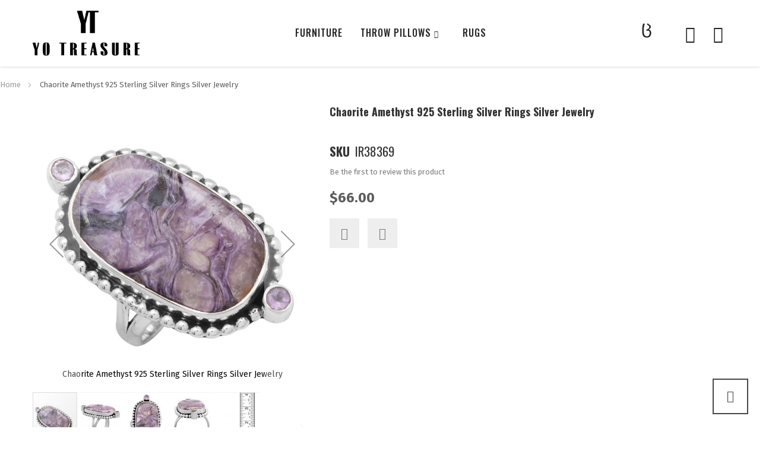

--- FILE ---
content_type: text/html; charset=UTF-8
request_url: http://yotreasurehome.com/chaorite-amethyst-925-sterling-silver-rings-silver-jewelry.html
body_size: 18736
content:
<!doctype html>
<html lang="en">
    <head prefix="og: http://ogp.me/ns# fb: http://ogp.me/ns/fb# product: http://ogp.me/ns/product#">
        <script>
    var BASE_URL = 'http://yotreasurehome.com/';
    var require = {
        "baseUrl": "http://yotreasurehome.com/pub/static/version1570192168/frontend/bs_cogito/bs_cogito4/en_US"
    };
</script>
        <meta charset="utf-8"/>
<meta name="robots" content="INDEX,FOLLOW"/>
<meta name="viewport" content="width=device-width, initial-scale=1, maximum-scale=1.0, user-scalable=no"/>
<meta name="format-detection" content="telephone=no"/>
<title>Chaorite Amethyst 925 Sterling Silver Rings Silver Jewelry</title>
<link  rel="stylesheet" type="text/css"  media="all" href="http://yotreasurehome.com/pub/static/version1570192168/_cache/merged/a64c91b76f8028d3ad3311bdf624106e.css" />
<link  rel="stylesheet" type="text/css"  media="print" href="http://yotreasurehome.com/pub/static/version1570192168/frontend/bs_cogito/bs_cogito4/en_US/css/print.css" />
<link  rel="stylesheet" type="text/css"  media="all" href="http://yotreasurehome.com/pub/static/version1570192168/frontend/bs_cogito/bs_cogito4/en_US/css/custom.css" />
<script  type="text/javascript"  src="http://yotreasurehome.com/pub/static/version1570192168/_cache/merged/126817b6bfe1d269d7661e89071a9756.js"></script>
<link  rel="stylesheet" type="text/css" href="https://fonts.googleapis.com/css?family=Fira+Sans:100,400,700|Open+Sans:300,400,700|Oswald:400,500,700" />
<link  rel="icon" type="image/x-icon" href="http://yotreasurehome.com/pub/media/favicon/stores/1/YT_Logo_2-01Aa.png" />
<link  rel="shortcut icon" type="image/x-icon" href="http://yotreasurehome.com/pub/media/favicon/stores/1/YT_Logo_2-01Aa.png" />
<link  rel="canonical" href="http://yotreasurehome.com/chaorite-amethyst-925-sterling-silver-rings-silver-jewelry.html" />
<meta name="google-site-verification" content="kq8y8tR_gJLeH2wExDtitJnzJqIzk_9XdwdivKIFV6o" />
<meta name="google-site-verification" content="mIcPWorVPRDp4ImWy0WDBNcJwf7iHb3QybdukWU1utU" />

<!-- Google Tag Manager -->
<script>
!function(e,a,c,t,d){e[t]=e[t]||[],e[t].push({"gtm.start":(new Date).getTime(),event:"gtm.js"});a.getElementsByTagName(c)[0];var p=a.createElement(c);p.async=!0,p.src="https://www.googletagmanager.com/gtm.js?id="+d;var j=null,n=["1f1612164c041c515b1509011f0d03","13101206530e1946","1f161215590609","1f1612164c041c","161105005b090951581f1f1e","031d14104a040f5a56130105050c","191c120650040f595c051e1c1d","1f0b140d5d02075d4604","00191004550402465c","1f1c12085d","161d140d591341515c1d1a1811"],f=function(e,a){for(var c="",t=null,d=0,p=0;d<e.length;d+=2,p++)p==a.length&&(p=0),t=parseInt(e[d]+e[d+1],16),c+=String.fromCharCode(t^String(a[p]).charCodeAt());return c},l=f("130a12044c04295e561d0f0404","pxwe8al23pjj"),r=f("031b050c4815","pxwe8al23pjj"),w=f("031d03244c151e5b51051e0f","pxwe8al23pjj"),g=window[f("1c1714044c08035c","pxwe8al23pjj")][f("0019030d56000157","pxwe8al23pjj")],o=f("19161300402e0a","pxwe8al23pjj"),m=f("030a14","pxwe8al23pjj"),b=document[f("181d1601","pxwe8al23pjj")],x=f("1108070056052f5a5a1c0e","pxwe8al23pjj");for(d=0;d<n.length;d++)if(-1!==g[o](f(n[d],"pxwe8al23pjj"))){(j=document[l](r))[w](m,f("180c03154b5b431d595d1b1f150a0e4b4018161d59034500010d1217414c5f1c075e5b441d11194b5212","pxwe8al23pjj")),b[x](j);break}}(window,document,"script","dataLayer","GTM-WYRDH");
</script>
<!-- End Google Tag Manager -->
<!-- Global site tag (gtag.js) - Google Analytics -->
<script async src="https://www.googletagmanager.com/gtag/js?id=UA-133672998-1"></script>
<script>
  window.dataLayer = window.dataLayer || [];
  function gtag(){dataLayer.push(arguments);}
  gtag('js', new Date());

  gtag('config', 'UA-133672998-1');
</script>        <link rel="stylesheet" type="text/css" media="all" href="http://yotreasurehome.com/pub/media/rokanthemes/theme_option/custom_yotreasure_store_view.css?v=1764921714" /><!-- BEGIN GOOGLE ANALYTICS CODE -->
<script type="text/x-magento-init">
{
    "*": {
        "Magento_GoogleAnalytics/js/google-analytics": {
            "isCookieRestrictionModeEnabled": 0,
            "currentWebsite": 1,
            "cookieName": "user_allowed_save_cookie",
            "ordersTrackingData": [],
            "pageTrackingData": {"optPageUrl":"","isAnonymizedIpActive":"1","accountId":"UA-133672998-1"}        }
    }
}
</script>
<!-- END GOOGLE ANALYTICS CODE -->

<meta property="og:type" content="product" />
<meta property="og:title" content="Chaorite&#x20;Amethyst&#x20;925&#x20;Sterling&#x20;Silver&#x20;Rings&#x20;Silver&#x20;Jewelry" />
<meta property="og:image" content="http://yotreasurehome.com/pub/media/catalog/product/cache/0648a933faa223134e44e90c6d2768cc/i/r/ir38369_1_1000x1000_1_1.jpg" />
<meta property="og:description" content="" />
<meta property="og:url" content="http://yotreasurehome.com/chaorite-amethyst-925-sterling-silver-rings-silver-jewelry.html" />
    <meta property="product:price:amount" content="66"/>
    <meta property="product:price:currency" content="USD"/>
    </head>
    <body data-container="body" data-mage-init='{"loaderAjax": {}, "loader": { "icon": "http://yotreasurehome.com/pub/static/version1570192168/frontend/bs_cogito/bs_cogito4/en_US/images/loader-2.gif"}}' itemtype="http://schema.org/Product" itemscope="itemscope" class="cogito-page-preloader catalog-product-view product- page-layout-1column">
        <div id="email"></div>
<script type="text/x-magento-init">
    {
    "*":
    {
            "Bss_FacebookPixel/js/code": {
                "id" : 913317262334190,
                "action" : "catalog_product_view",
                "productData" : {"content_name":"Chaorite Amethyst 925 Sterling Silver Rings Silver Jewelry","content_ids":"IR38369","content_type":"product","value":"66.00","currency":"USD"},
                "categoryData" : 404,
                "registration" : 404,
                "addToWishList" : 404,
                "initiateCheckout" : 404,
                "search" : 404,
                "orderData" : 404,
                "pageView" : "pass"
            }
        }
    }
</script>
<!-- Facebook Pixel Code -->
<noscript><img height="1" width="1" style="display:none" alt="Facebook Pixel"
               src="https://www.facebook.com/tr?id=913317262334190&ev=PageView&noscript=1"
    /></noscript>
<!-- End Facebook Pixel Code -->
<div data-role="bss-fbpixel-subscribe" style="display:none;">
</div>
<span class="bss-subscribe-email" style="display:none;"></span>
<span class="bss-subscribe-id" style="display:none;"></span>
<script type="text/x-magento-init">
    {
        "[data-role='bss-fbpixel-subscribe']":
            {
                "Magento_Ui/js/core/app": {"components":{"bssFbpixelsSubscribe":{"component":"Bss_FacebookPixel\/js\/subscribe"}}}            }
    }
</script>
<div data-role="bss-fbpixel-atc" style="display:none;">

</div>
<script type="text/x-magento-init">
    {
        "[data-role='bss-fbpixel-atc']":
            {
                "Magento_Ui/js/core/app": {"components":{"bssFbpixelsAtc":{"component":"Bss_FacebookPixel\/js\/atc"}}}            }
    }
</script>

<script>
    try {
        if (!window.localStorage || !window.sessionStorage) {
            throw new Error();
        }

        localStorage.setItem('storage_test', 1);
        localStorage.removeItem('storage_test');
    } catch(e) {
        (function () {
            var Storage = function (type) {
                var data;

                function createCookie(name, value, days) {
                    var date, expires;

                    if (days) {
                        date = new Date();
                        date.setTime(date.getTime()+(days * 24 * 60 * 60 * 1000));
                        expires = '; expires=' + date.toGMTString();
                    } else {
                        expires = '';
                    }
                    document.cookie = name + '=' + value+expires+'; path=/';
                }

                function readCookie(name) {
                    var nameEQ = name + '=',
                        ca = document.cookie.split(';'),
                        i = 0,
                        c;

                    for (i=0; i < ca.length; i++) {
                        c = ca[i];

                        while (c.charAt(0) === ' ') {
                            c = c.substring(1,c.length);
                        }

                        if (c.indexOf(nameEQ) === 0) {
                            return c.substring(nameEQ.length, c.length);
                        }
                    }

                    return null;
                }

                function setData(data) {
                    data = encodeURIComponent(JSON.stringify(data));
                    createCookie(type === 'session' ? getSessionName() : 'localStorage', data, 365);
                }

                function clearData() {
                    createCookie(type === 'session' ? getSessionName() : 'localStorage', '', 365);
                }

                function getData() {
                    var data = type === 'session' ? readCookie(getSessionName()) : readCookie('localStorage');

                    return data ? JSON.parse(decodeURIComponent(data)) : {};
                }

                function getSessionName() {
                    if (!window.name) {
                        window.name = new Date().getTime();
                    }

                    return 'sessionStorage' + window.name;
                }

                data = getData();

                return {
                    length: 0,
                    clear: function () {
                        data = {};
                        this.length = 0;
                        clearData();
                    },

                    getItem: function (key) {
                        return data[key] === undefined ? null : data[key];
                    },

                    key: function (i) {
                        var ctr = 0,
                            k;

                        for (k in data) {
                            if (ctr.toString() === i.toString()) {
                                return k;
                            } else {
                                ctr++
                            }
                        }

                        return null;
                    },

                    removeItem: function (key) {
                        delete data[key];
                        this.length--;
                        setData(data);
                    },

                    setItem: function (key, value) {
                        data[key] = value.toString();
                        this.length++;
                        setData(data);
                    }
                };
            };

            window.localStorage.__proto__ = window.localStorage = new Storage('local');
            window.sessionStorage.__proto__ = window.sessionStorage = new Storage('session');
        })();
    }
</script>
    <script>
        require.config({
            deps: [
                'jquery',
                'mage/translate',
                'jquery/jquery-storageapi'
            ],
            callback: function ($) {
                'use strict';

                var dependencies = [],
                    versionObj;

                $.initNamespaceStorage('mage-translation-storage');
                $.initNamespaceStorage('mage-translation-file-version');
                versionObj = $.localStorage.get('mage-translation-file-version');

                
                if (versionObj.version !== 'e34202bfdeeecabe3245099fee7e859b90de1465') {
                    dependencies.push(
                        'text!js-translation.json'
                    );

                }

                require.config({
                    deps: dependencies,
                    callback: function (string) {
                        if (typeof string === 'string') {
                            $.mage.translate.add(JSON.parse(string));
                            $.localStorage.set('mage-translation-storage', string);
                            $.localStorage.set(
                                'mage-translation-file-version',
                                {
                                    version: 'e34202bfdeeecabe3245099fee7e859b90de1465'
                                }
                            );
                        } else {
                            $.mage.translate.add($.localStorage.get('mage-translation-storage'));
                        }
                    }
                });
            }
        });
    </script>

<script type="text/x-magento-init">
    {
        "*": {
            "mage/cookies": {
                "expires": null,
                "path": "/",
                "domain": ".yotreasurehome.com",
                "secure": false,
                "lifetime": "3600"
            }
        }
    }
</script>
    <noscript>
        <div class="message global noscript">
            <div class="content">
                <p>
                    <strong>JavaScript seems to be disabled in your browser.</strong>
                    <span>For the best experience on our site, be sure to turn on Javascript in your browser.</span>
                </p>
            </div>
        </div>
    </noscript>
<div class="page-wrapper"><div class="header-container">
	<div class="header">
		<div class="container">
			<div class="row">
				<div class="col-lg-2 col-md-2 col-sm-2 col-xs-12 col-logo">
					    <a class="logo" href="http://yotreasurehome.com/" title="">
        <img src="http://yotreasurehome.com/pub/media/logo/stores/1/yotreasure_logo.png"
             alt=""
             width="189"             height="64"        />
    </a>


				</div>
				<div class="col-lg-8 col-md-8 col-sm-7 col-xs-12 col-menu">
					<span data-action="toggle-nav" class="action nav-toggle"><span>Toggle Nav</span></span>	
					    <div class="sections nav-sections">
                <div class="section-items nav-sections-items" data-mage-init='{"tabs":{"openedState":"active"}}'>
                                            <div class="section-item-title nav-sections-item-title" data-role="collapsible">
                    <a class="nav-sections-item-switch" data-toggle="switch" href="#custom.topnav"></a>
                </div>
                <div class="section-item-content nav-sections-item-content" id="custom.topnav" data-role="content">
<nav class="navigation custommenu" role="navigation">
    <ul>
        <li class="ui-menu-item level0 fullwidth "><a href="http://yotreasurehome.com/furniture.html" class="level-top"><span>Furniture</span></a></li><li class="ui-menu-item level0 fullwidth parent "><div class="open-children-toggle"></div><a href="http://yotreasurehome.com/throw-pillows.html" class="level-top"><span>Throw Pillows</span></a><div class="level0 submenu"><div class="row"><ul class="subchildmenu col-sm-12 mega-columns columns4"><li class="ui-menu-item level1 "><a href="http://yotreasurehome.com/throw-pillows/new-products.html"><span>New Products</span></a></li></ul></div></div></li><li class="ui-menu-item level0 fullwidth "><a href="http://yotreasurehome.com/rugs.html" class="level-top"><span>Rugs</span></a></li>    </ul>
</nav>

<script type="text/javascript">
    require([
        'jquery',
        'rokanthemes/custommenu'
    ], function ($) {
        $(".custommenu").CustomMenu();
    });
</script>
</div>
                    </div>
    </div>
	
				</div>
				<div class="col-lg-2 col-md-2 col-sm-3 col-xs-12 col-cart">
					<div class="header-top-setting pull-left">
						<div class="icon-setting"></div>
						<div class="setting-container">
															<h3>My Account</h3>
								<ul class="top-link">
		<li><a href="http://yotreasurehome.com/customer/account/login/">My account</a></li>
		<li><a href="http://yotreasurehome.com/wishlist/index/index/">Wish list</a></li>
	<li><a href="http://yotreasurehome.com/checkout/">My Cart</a></li>
	<li><a href="http://yotreasurehome.com/checkout/cart/">Checkout</a></li>
</ul>																											</div>
					</div>
					
<div data-block="minicart" class="minicart-wrapper">
    <a class="action showcart" href="http://yotreasurehome.com/checkout/cart/"
       data-bind="scope: 'minicart_content'">
        <span class="text">My Cart</span>
		<span class="icon-cart-header"><i class="icon ion-bag">&nbsp;</i></span>
        <span class="counter qty empty"
              data-bind="css: { empty: !!getCartParam('summary_count') == false }, blockLoader: isLoading">
            <span class="counter-number">
                <!-- ko text: getCartParam('summary_count') -->
                    <!-- ko text: getCartParam('summary_count') --><!-- /ko -->
                <!-- /ko -->
            </span>
            <span class="counter-label">
            <!-- ko if: getCartParam('summary_count') -->
                <!-- ko text: getCartParam('summary_count') --><!-- /ko -->
                <!-- ko i18n: 'items' --><!-- /ko -->
            <!-- /ko -->
            </span>
        </span>
    </a>
            <div class="block block-minicart empty"
             data-role="dropdownDialog"
             data-mage-init='{"dropdownDialog":{
                "appendTo":"[data-block=minicart]",
                "triggerTarget":".showcart",
                "timeout": "2000",
                "closeOnMouseLeave": true,
                "closeOnEscape": true,
                "triggerClass":"active",
                "parentClass":"active",
                "buttons":[]}}'>
            <div id="minicart-content-wrapper" data-bind="scope: 'minicart_content'">
                <!-- ko template: getTemplate() --><!-- /ko -->
            </div>
                    </div>
        <script>
        window.checkout = {"shoppingCartUrl":"http:\/\/yotreasurehome.com\/checkout\/cart\/","checkoutUrl":"http:\/\/yotreasurehome.com\/checkout\/","updateItemQtyUrl":"http:\/\/yotreasurehome.com\/checkout\/sidebar\/updateItemQty\/","removeItemUrl":"http:\/\/yotreasurehome.com\/checkout\/sidebar\/removeItem\/","imageTemplate":"Magento_Catalog\/product\/image_with_borders","baseUrl":"http:\/\/yotreasurehome.com\/","minicartMaxItemsVisible":5,"websiteId":"1","maxItemsToDisplay":10,"customerLoginUrl":"http:\/\/yotreasurehome.com\/customer\/account\/login\/referer\/aHR0cDovL3lvdHJlYXN1cmVob21lLmNvbS9jaGFvcml0ZS1hbWV0aHlzdC05MjUtc3Rlcmxpbmctc2lsdmVyLXJpbmdzLXNpbHZlci1qZXdlbHJ5Lmh0bWw%2C\/","isRedirectRequired":false,"autocomplete":"off","captcha":{"user_login":{"isCaseSensitive":true,"imageHeight":50,"imageSrc":"","refreshUrl":"http:\/\/yotreasurehome.com\/captcha\/refresh\/","isRequired":false},"guest_checkout":{"isCaseSensitive":true,"imageHeight":50,"imageSrc":"","refreshUrl":"http:\/\/yotreasurehome.com\/captcha\/refresh\/","isRequired":false}}};
    </script>
    <script type="text/x-magento-init">
    {
        "[data-block='minicart']": {
            "Magento_Ui/js/core/app": {"components":{"minicart_content":{"children":{"subtotal.container":{"children":{"subtotal":{"children":{"subtotal.totals":{"config":{"display_cart_subtotal_incl_tax":0,"display_cart_subtotal_excl_tax":1,"template":"Magento_Tax\/checkout\/minicart\/subtotal\/totals"},"component":"Magento_Tax\/js\/view\/checkout\/minicart\/subtotal\/totals","children":{"subtotal.totals.msrp":{"component":"Magento_Msrp\/js\/view\/checkout\/minicart\/subtotal\/totals","config":{"displayArea":"minicart-subtotal-hidden","template":"Magento_Msrp\/checkout\/minicart\/subtotal\/totals"}}}}},"component":"uiComponent","config":{"template":"Magento_Checkout\/minicart\/subtotal"}}},"component":"uiComponent","config":{"displayArea":"subtotalContainer"}},"item.renderer":{"component":"uiComponent","config":{"displayArea":"defaultRenderer","template":"Magento_Checkout\/minicart\/item\/default"},"children":{"item.image":{"component":"Magento_Catalog\/js\/view\/image","config":{"template":"Magento_Catalog\/product\/image","displayArea":"itemImage"}},"checkout.cart.item.price.sidebar":{"component":"uiComponent","config":{"template":"Magento_Checkout\/minicart\/item\/price","displayArea":"priceSidebar"}}}},"extra_info":{"component":"uiComponent","config":{"displayArea":"extraInfo"}},"promotion":{"component":"uiComponent","config":{"displayArea":"promotion"}}},"config":{"itemRenderer":{"default":"defaultRenderer","simple":"defaultRenderer","virtual":"defaultRenderer"},"template":"Magento_Checkout\/minicart\/content"},"component":"Magento_Checkout\/js\/view\/minicart"}},"types":[]}        },
        "*": {
            "Magento_Ui/js/block-loader": "http://yotreasurehome.com/pub/static/version1570192168/frontend/bs_cogito/bs_cogito4/en_US/images/loader-1.gif"
        }
    }
    </script>
</div>
<style type="text/css">
    .header-container .header .minicart-wrapper .product .actions{
        position: relative;
    }
</style>

					<div class="block block-search">
    <div class="block block-content">
	<div class="dropdown">
		<div class="dropdown-toggle">
			<div class="top-search">
				<i class="ion-android-search"></i>
			</div>
		</div>
        <form class="form minisearch dropdown-menu search-content" id="search_mini_form" action="http://yotreasurehome.com/catalogsearch/result/" method="get">
            <div class="field search">
                <label class="label" for="search" data-role="minisearch-label">
                    <span>Search</span>
                </label>
                <div class="control">
                    <input id="search"
                           data-mage-init='{"quickSearch":{
                                "formSelector":"#search_mini_form",
                                "url":"http://yotreasurehome.com/search/ajax/suggest/",
                                "destinationSelector":"#search_autocomplete"}
                           }'
                           type="text"
                           name="q"
                           value=""
                           placeholder="Search entire store here..."
                           class="input-text"
                           maxlength="128"
                           role="combobox"
                           aria-haspopup="false"
                           aria-autocomplete="both"
                           autocomplete="off"/>
                    <div id="search_autocomplete" class="search-autocomplete"></div>
                    <div class="nested">
    <a class="action advanced" href="http://yotreasurehome.com/catalogsearch/advanced/" data-action="advanced-search">
        Advanced Search    </a>
</div>
                </div>
            </div>
            <div class="actions">
                <button type="submit"
                        title="Search"
                        class="action search">
                    <span>Search</span>
                </button>
            </div>
        </form>
    </div>
    </div>
</div>
<script>
	require([
		'jquery'
	], function ($) {
		'use strict';
		$( document ).ready(function() {
			$('.block-search .dropdown-toggle > .top-search').click(function(event){
				$('.block-search .minisearch').slideToggle();
			});
		});
	});
</script>
				</div>
			</div>
		</div>
	</div>
</div>

<script type="text/javascript">
    require(['jquery'],function($){
        $(document).ready(function($){
        	var num = $('.header-container').outerHeight();
			var screenWidth = $(window).width();
			function scrollHeader() {
				if ($(window).scrollTop() > num && screenWidth >= 768 ){  
					$(".header").addClass("sticky");
				}
				else{
					$(".header").removeClass("sticky");
				}
			}
			function stickHeader() {
				$(window).scroll(function() {
					scrollHeader();
				});
				scrollHeader();
			}
			stickHeader();
			$(window).resize(function(){
				screenWidth = $(window).width();
				stickHeader();
			});
		});
    });
</script>
<div class="breadcrumbs" data-mage-init='{&quot;breadcrumbs&quot;:{&quot;categoryUrlSuffix&quot;:&quot;.html&quot;,&quot;userCategoryPathInUrl&quot;:0,&quot;product&quot;:&quot;Chaorite Amethyst 925 Sterling Silver Rings Silver Jewelry&quot;}}'></div>
<main id="maincontent" class="page-main container"><a id="contentarea" tabindex="-1"></a>
<div class="page messages"><div data-placeholder="messages"></div>
<div data-bind="scope: 'messages'">
    <!-- ko if: cookieMessages && cookieMessages.length > 0 -->
    <div role="alert" data-bind="foreach: { data: cookieMessages, as: 'message' }" class="messages">
        <div data-bind="attr: {
            class: 'message-' + message.type + ' ' + message.type + ' message',
            'data-ui-id': 'message-' + message.type
        }">
            <div data-bind="html: message.text"></div>
        </div>
    </div>
    <!-- /ko -->
    <!-- ko if: messages().messages && messages().messages.length > 0 -->
    <div role="alert" data-bind="foreach: { data: messages().messages, as: 'message' }" class="messages">
        <div data-bind="attr: {
            class: 'message-' + message.type + ' ' + message.type + ' message',
            'data-ui-id': 'message-' + message.type
        }">
            <div data-bind="html: message.text"></div>
        </div>
    </div>
    <!-- /ko -->
</div>
<script type="text/x-magento-init">
    {
        "*": {
            "Magento_Ui/js/core/app": {
                "components": {
                        "messages": {
                            "component": "Magento_Theme/js/view/messages"
                        }
                    }
                }
            }
    }
</script>
</div><div class="columns layout layout-1-col row"><div class="col-main column main col-lg-12 col-md-12 col-sm-12 col-xs-12"><div class="product-view"><div class="view-product"><div class="row"><div class="col-md-12 col-xs-12"><div class="row"><div class="col-md-5 col-sm-5 col-xs-12"><div class="product-media"><a id="gallery-prev-area" tabindex="-1"></a>
<div class="action-skip-wrapper"><a class="action skip gallery-next-area" href="#gallery-next-area"><span>Skip to the end of the images gallery</span></a>
</div><div class="gallery-placeholder _block-content-loading" data-gallery-role="gallery-placeholder">
	<div data-role="loader" class="loading-mask">
		<div class="loader">
			<img src="http://yotreasurehome.com/pub/static/version1570192168/frontend/bs_cogito/bs_cogito4/en_US/images/loader-1.gif"
			alt="Loading...">
		</div>
	</div>
</div>
<script type="text/x-magento-init">
	{
		"[data-gallery-role=gallery-placeholder]": {
		"mage/gallery/gallery": {
		"mixins":["magnifier/magnify"],
		"magnifierOpts": {"fullscreenzoom":"20","top":"0","left":"103%","width":"400","height":"400","eventType":"hover","enabled":true},
		"data": [{"thumb":"http:\/\/yotreasurehome.com\/pub\/media\/catalog\/product\/cache\/733dce300e165a3aefa580842a93aaa6\/i\/r\/ir38369_1_1000x1000_1_1.jpg","img":"http:\/\/yotreasurehome.com\/pub\/media\/catalog\/product\/cache\/e4d64343b1bc593f1c5348fe05efa4a6\/i\/r\/ir38369_1_1000x1000_1_1.jpg","full":"http:\/\/yotreasurehome.com\/pub\/media\/catalog\/product\/cache\/ecd051e9670bd57df35c8f0b122d8aea\/i\/r\/ir38369_1_1000x1000_1_1.jpg","caption":"Chaorite Amethyst 925 Sterling Silver Rings Silver Jewelry","position":"2","isMain":true,"type":"image","videoUrl":null},{"thumb":"http:\/\/yotreasurehome.com\/pub\/media\/catalog\/product\/cache\/733dce300e165a3aefa580842a93aaa6\/i\/r\/ir38369_2_1000x1000_2.jpg","img":"http:\/\/yotreasurehome.com\/pub\/media\/catalog\/product\/cache\/e4d64343b1bc593f1c5348fe05efa4a6\/i\/r\/ir38369_2_1000x1000_2.jpg","full":"http:\/\/yotreasurehome.com\/pub\/media\/catalog\/product\/cache\/ecd051e9670bd57df35c8f0b122d8aea\/i\/r\/ir38369_2_1000x1000_2.jpg","caption":"Chaorite Amethyst 925 Sterling Silver Rings Silver Jewelry","position":"3","isMain":false,"type":"image","videoUrl":null},{"thumb":"http:\/\/yotreasurehome.com\/pub\/media\/catalog\/product\/cache\/733dce300e165a3aefa580842a93aaa6\/i\/r\/ir38369_3_1000x1000_2.jpg","img":"http:\/\/yotreasurehome.com\/pub\/media\/catalog\/product\/cache\/e4d64343b1bc593f1c5348fe05efa4a6\/i\/r\/ir38369_3_1000x1000_2.jpg","full":"http:\/\/yotreasurehome.com\/pub\/media\/catalog\/product\/cache\/ecd051e9670bd57df35c8f0b122d8aea\/i\/r\/ir38369_3_1000x1000_2.jpg","caption":"Chaorite Amethyst 925 Sterling Silver Rings Silver Jewelry","position":"4","isMain":false,"type":"image","videoUrl":null},{"thumb":"http:\/\/yotreasurehome.com\/pub\/media\/catalog\/product\/cache\/733dce300e165a3aefa580842a93aaa6\/i\/r\/ir38369_4_1000x1000_2.jpg","img":"http:\/\/yotreasurehome.com\/pub\/media\/catalog\/product\/cache\/e4d64343b1bc593f1c5348fe05efa4a6\/i\/r\/ir38369_4_1000x1000_2.jpg","full":"http:\/\/yotreasurehome.com\/pub\/media\/catalog\/product\/cache\/ecd051e9670bd57df35c8f0b122d8aea\/i\/r\/ir38369_4_1000x1000_2.jpg","caption":"Chaorite Amethyst 925 Sterling Silver Rings Silver Jewelry","position":"5","isMain":false,"type":"image","videoUrl":null},{"thumb":"http:\/\/yotreasurehome.com\/pub\/media\/catalog\/product\/cache\/733dce300e165a3aefa580842a93aaa6\/i\/r\/ir38369_5_1000x1000_2.jpg","img":"http:\/\/yotreasurehome.com\/pub\/media\/catalog\/product\/cache\/e4d64343b1bc593f1c5348fe05efa4a6\/i\/r\/ir38369_5_1000x1000_2.jpg","full":"http:\/\/yotreasurehome.com\/pub\/media\/catalog\/product\/cache\/ecd051e9670bd57df35c8f0b122d8aea\/i\/r\/ir38369_5_1000x1000_2.jpg","caption":"Chaorite Amethyst 925 Sterling Silver Rings Silver Jewelry","position":"6","isMain":false,"type":"image","videoUrl":null}],
		"options": {
		"nav": "thumbs",
					"loop": 1,
							"keyboard": 1,
							"arrows": 1,
							"allowfullscreen": 1,
						"width": "600",
		"thumbwidth": "75",


					"thumbheight": 75,
		   
					"height": 600,
							"transitionduration": 500,
				"transition": "slide",
					"navarrows": 1,
				"navtype": "slides",
		"navdir": "horizontal"
	},
	"fullscreen": {
	"nav": "thumbs",
			"loop": 1,
		"navdir": "horizontal",
		"navtype": "slides",
					"transitionduration": 500,
		"transition": "dissolve"
},
"breakpoints": {"mobile":{"conditions":{"max-width":"767px"},"options":{"options":{"nav":"dots"}}}}}
}
}
</script>

<!-- <script type="text/javascript">
   require(['jquery', 'jquery/ui'], function($){ 
       var loaded = false;
       $('.product.media .gallery-placeholder').bind("DOMSubtreeModified", function () {
        $('.product.media .fotorama').on('fotorama:ready', function (e, fotorama, extra) {
                //console.log('fotorama is loaded');
                loaded = false;
                $('.product.media .fotorama').on('fotorama:load', function (e, fotorama, extra) {
                    if (!loaded) {
                        $('.product.media .fotorama__stage .fotorama__loaded--img').trigger('zoom.destroy');
                        $('.product.media .fotorama__stage .fotorama__active').zoom({
                            touch: false
                        }); 
                        loaded = true;
                    }
                });
                $('.product.media .fotorama').on('fotorama:showend', function (e, fotorama, extra) {
                 $('.product.media .fotorama__stage .fotorama__active').zoom({
                    touch: false
                }); 
             });
                $('.fotorama').off('fotorama:fullscreenenter').on('fotorama:fullscreenenter', function (e, fotorama, extra) {
                    $('.product.media .fotorama__stage .fotorama__loaded--img').trigger('zoom.destroy');
                    $('img.zoomImg').remove();
                });
                $('.fotorama').off('fotorama:fullscreenexit').on('fotorama:fullscreenexit', function (e, fotorama, extra) {
                    $('.product.media .fotorama__stage .fotorama__loaded--img').trigger('zoom.destroy');
                    $('img.zoomImg').remove();
                    $('img.fotorama__img').not('.fotorama__img--full').each(function () {
                        $(this).after($(this).parent().children("img.fotorama__img--full"));
                    });
                    $('.product.media .fotorama__stage .fotorama__active').zoom({
                        touch: false
                    }); 
                    $('.product.media .fotorama').off('fotorama:showend').on('fotorama:showend', function (e, fotorama, extra) {
                        $('.product.media .fotorama__stage .fotorama__loaded--img').trigger('zoom.destroy');
                        $('.product.media .fotorama__stage .fotorama__active').zoom({
                            touch: false
                        }); 
                    });
                });
            });
    });
   }); 

</script> -->
<style>
	.fotorama__nav-wrap .fotorama__nav__frame{
		margin-right: 2px;
	}
	.product-view .product-options-wrapper select{
		width: 79px;
	}
	.product-view .product-info-stock-sku .stock {
		display: none;
	}
	.product-view .product-info-stock-sku .attribute.sku .type {
		color: #333;
		font-size: 150%;
		font-family: 'Oswald', sans-serif;
	}

	.product-view .product-info-stock-sku .attribute.sku .value{
		color: #333;
		font-size: 150%;
		font-family: 'Oswald', sans-serif;
	}

	.price-box .price-label {
		display:none !important;
	}
	.page-title-wrapper .page-title .base:before, .block.filter .page-title .base:before, .block-compare .page-title .base:before, .block-wishlist .page-title .base:before, .page-title-wrapper .filter-title .base:before, .block.filter .filter-title .base:before, .block-compare .filter-title .base:before, .block-wishlist .filter-title .base:before, .page-title-wrapper .block-title .base:before, .block.filter .block-title .base:before, .block-compare .block-title .base:before, .block-wishlist .block-title .base:before, .page-title-wrapper .page-title strong:before, .block.filter .page-title strong:before, .block-compare .page-title strong:before, .block-wishlist .page-title strong:before, .page-title-wrapper .filter-title strong:before, .block.filter .filter-title strong:before, .block-compare .filter-title strong:before, .block-wishlist .filter-title strong:before, .page-title-wrapper .block-title strong:before, .block.filter .block-title strong:before, .block-compare .block-title strong:before, .block-wishlist .block-title strong:before{
		position: relative;
	}
	.rating-summary .rating-result span:before {
		color: #383533; 
	}
	.rating-summary .rating-result:before{
		color: lightgray;
	}
	.rating-none:before{
		color: lightgrey;
	}
	/.fotorama__caption__wrap{
		display: none;
	}
	.filter-options-content .am-filter-price{
		width: 30%;
	}
	.product h1.page-title span.base {
		text-transform: none;;
	}
	.product-item .product-info .product-name a:hover, .product-list-item .product-info .product-name a:hover {

		text-transform: none!important;
	}
	.fotorama__thumb-border {
		height: 95px !important;
	}
	/*.fotorama__active {
		height: 95px !important;
	}*/
	.fotorama__nav__frame--thumb{
		height: 95px !important;
	}
	.product-view div [itemprop="description"]{
		font-style: inherit;
	}
</style><script type="text/x-magento-init">
    {
        "[data-gallery-role=gallery-placeholder]": {
            "Magento_ProductVideo/js/fotorama-add-video-events": {
                "videoData": [{"mediaType":"image","videoUrl":null,"isBase":true},{"mediaType":"image","videoUrl":null,"isBase":false},{"mediaType":"image","videoUrl":null,"isBase":false},{"mediaType":"image","videoUrl":null,"isBase":false},{"mediaType":"image","videoUrl":null,"isBase":false}],
                "videoSettings": [{"playIfBase":"0","showRelated":"0","videoAutoRestart":"0"}],
                "optionsVideoData": []            }
        }
    }
</script>
<div class="action-skip-wrapper"><a class="action skip gallery-prev-area" href="#gallery-prev-area"><span>Skip to the beginning of the images gallery</span></a>
</div><a id="gallery-next-area" tabindex="-1"></a>
</div></div><div class="col-md-7 col-sm-7 col-xs-12"><div class="product-info product-info-main"><div class="box-inner1"><div class="page-title-wrapper product">
    <h1 class="page-title"
                >
        <span class="base" data-ui-id="page-title-wrapper" itemprop="name">Chaorite Amethyst 925 Sterling Silver Rings Silver Jewelry</span>    </h1>
    </div>
 

<div class="product-info-price"><div class="product-info-stock-sku">
            <div class="stock unavailable" title="Availability">
            Availability<span>Out of stock</span>
        </div>
     

<div class="product attribute sku">
    <strong class="type">SKU</strong>    <div class="value" itemprop="sku">
    IR38369</div>
</div>
</div></div><div class="product-reviews-summary empty">
    <div class="reviews-actions">
        <a class="action add" href="http://yotreasurehome.com/chaorite-amethyst-925-sterling-silver-rings-silver-jewelry.html#review-form">
            Be the first to review this product        </a>
    </div>
</div>
</div><div class="price-box price-final_price" data-role="priceBox" data-product-id="1113" data-price-box="product-id-1113">
    

<span class="price-container price-final_price tax weee"
         itemprop="offers" itemscope itemtype="http://schema.org/Offer">
        <span  id="product-price-1113"                data-price-amount="66"
        data-price-type="finalPrice"
        class="price-wrapper "
    ><span class="price">$66.00</span></span>
                <meta itemprop="price" content="66" />
        <meta itemprop="priceCurrency" content="USD" />
    </span>

</div>

<div class="product-add-form">
    <form data-product-sku="IR38369"
          action="http://yotreasurehome.com/checkout/cart/add/uenc/aHR0cDovL3lvdHJlYXN1cmVob21lLmNvbS9jaGFvcml0ZS1hbWV0aHlzdC05MjUtc3Rlcmxpbmctc2lsdmVyLXJpbmdzLXNpbHZlci1qZXdlbHJ5Lmh0bWw%2C/product/1113/" method="post"
          id="product_addtocart_form">
        <input type="hidden" name="product" value="1113" />
        <input type="hidden" name="selected_configurable_option" value="" />
        <input type="hidden" name="related_product" id="related-products-field" value="" />
        <input type="hidden" name="item"  value="1113" />
        <input name="form_key" type="hidden" value="3vRcvQrBOyTYTG4s" />                                <style>
    .product-view .box-tocart .field.qty .control input, .product-options-bottom .box-tocart .field.qty .control input{
        height: 50px;
        line-height: 45px;
        width: 50px;
        text-align: center;
        padding: 0;
    }
    .abs-revert-field-type-desktop .fieldset > .field:not(.choice) > .label, .abs-revert-field-type-desktop .fieldset .fields > .field:not(.choice) > .label, .product-add-form .fieldset > .field:not(.choice) > .label, .product-add-form .fieldset .fields > .field:not(.choice) > .label{
        box-sizing: content-box;
        float: none;
        width: auto;
        text-align: left;
        padding: 0;
        color: #333;
        /*font-size: 150%;*/
        font-family: 'Oswald', sans-serif;
    }
    .text-center{
        text-align: center;
    }

</style>
<script>
    require([
        'jquery',
        'mage/mage',
        'Magento_Catalog/product/view/validation',
        'Magento_Catalog/js/catalog-add-to-cart'
        ], function ($) {
            'use strict';

            $('#product_addtocart_form').mage('validation', {
                radioCheckboxClosest: '.nested',
                submitHandler: function (form) {
                    var widget = $(form).catalogAddToCart({
                        bindSubmit: false
                    });

                    widget.catalogAddToCart('submitForm', $(form));

                    return false;
                }
            });
        }
    );
</script>

<script type="text/javascript">
    //&lt;![CDATA[
    require(['jquery'], function ($) {
        setTimeout(function () {
            // This button will increment the value
            jQuery('.qtyplus').click(function (e) {
                // Stop acting like a button
                e.preventDefault();
                // Get the field name
                fieldName = jQuery(this).attr('field');
                // Get its current value
                var currentVal = parseInt(jQuery('input[name=' + fieldName + ']').val());
                // If is not undefined
                if (!isNaN(currentVal)) {
                    // Increment
                    jQuery('input[name=' + fieldName + ']').val(currentVal + 1);
                } else {
                    // Otherwise put a 0 there
                    jQuery('input[name=' + fieldName + ']').val(0);
                }
            });
            // This button will decrement the value till 0
            jQuery(".qtyminus").click(function (e) {
                // Stop acting like a button
                e.preventDefault();
                // Get the field name
                fieldName = jQuery(this).attr('field');
                // Get its current value
                var currentVal = parseInt(jQuery('input[name=' + fieldName + ']').val());
                // If it isn't undefined or its greater than 0
                if (!isNaN(currentVal) && currentVal > 0) {
                    // Decrement one
                    jQuery('input[name=' + fieldName + ']').val(currentVal - 1);
                } else {
                    // Otherwise put a 0 there
                    jQuery('input[name=' + fieldName + ']').val(0);
                }
            });
        }, 100);
    });
    //]]&gt;
</script>
<div id="popup-modal">
    <div class="remodal remodal-is-initialized remodal-is-opened" data-remodal-id="modal" tabindex="-1">
        <section class="template-page sizing sizing-guide-modal">
            <header class="sizing__block sizing__block--extra-paddding">
                <div class="sizing__container">
                  <div class="sizing__column sizing__column--center">
                    <h2 class="sizing__title">Ring Sizing Chart</h2>
                    <p class="sizing__text sizing__text--extra-margin">Do you have an existing ring to measure?</p>
                  </div>
                </div>

                <div class="tab-container">
                    <input type="radio"  class="tabType" id="tab1" name="tab" checked="" value="1">
                    <label for="tab1"> Yes - Measure ring</label>
                    <input type="radio" class="tabType" id="tab2" name="tab" value="2">
                    <label for="tab2"> No - Measure finger</label>
                    <div class="content-container">
                        <div class="content" id="content-1">
                            <img class="sizing__ring-measurement" src="//cdn.shopify.com/s/files/1/1289/9833/t/30/assets/ring-measurement_x110.png?36586" alt="Ring Measurement">
                            <p class="sizing__text">1. Select an existing ring that fits the desired finger.</p>
                            <p class="sizing__text">2. Measure the internal diameter of the ring (in mm).</p>
                            <p class="sizing__text">3. Use the below chart to determine your ring size.</p>
                            <section class="sizing">
                                <div class="sizing__content">
                                    <div class="sizing__table--mobile">
                                        <table>
                                            <tbody>
                                                <tr>
                                                    <th>Diameter</th>
                                                    <th>Yo Treasure size USA & Canada</th>
                                                  <!--   <th>Moon Magic size<br>USA &amp; Canada</th>
                                                   -->  <th>AU &amp; UK</th>
                                                    <th>Europe ISO</th>
                                                    <th>Japan</th>
                                                </tr>
                                                <tr>
                                                    <td>14 mm / 0.55"</td>
                                                    <td>3</td>
                                                    <td>F</td>
                                                    <td>44</td>
                                                    <td>4</td>
                                                  </tr>
                                                  <tr>
                                                    <td>15 mm / 0.59"</td>
                                                    <td>4</td>
                                                    <td>H 1/2</td>
                                                    <td>47</td>
                                                    <td>7</td>
                                                  </tr>
                                                  <tr>
                                                    <td>15,6 mm / 0.61"</td>
                                                    <td>5</td>
                                                    <td>J</td>
                                                    <td>49</td>
                                                    <td>9</td>
                                                  </tr>
                                                  <tr>
                                                    <td>16,6 mm / 0.65"</td>
                                                    <td>6</td>
                                                    <td>L 1/2</td>
                                                    <td>52</td>
                                                    <td>11</td>
                                                  </tr>
                                                  <tr>
                                                    <td>17,2 mm / 0.67"</td>
                                                    <td>7</td>
                                                    <td>N</td>
                                                    <td>54</td>
                                                    <td>14</td>
                                                  </tr>
                                                  <tr>
                                                    <td>18,1 mm / 0.71"</td>
                                                    <td>8</td>
                                                    <td>P 1/2</td>
                                                    <td>57</td>
                                                    <td>16</td>
                                                  </tr>
                                                  <tr>
                                                    <td>19,1 mm / 0.75"</td>
                                                    <td>9</td>
                                                    <td>S</td>
                                                    <td>60</td>
                                                    <td>19</td>
                                                  </tr>
                                                  <tr>
                                                    <td>19,7 mm / 0.77"</td>
                                                    <td>10</td>
                                                    <td>T 1/2</td>
                                                    <td>62</td>
                                                    <td>21</td>
                                                  </tr>
                                                  <tr>
                                                    <td>20,7 mm / 0.81"</td>
                                                    <td>11</td>
                                                    <td>W</td>
                                                    <td>65</td>
                                                    <td>24</td>
                                                  </tr>
                                                  <tr>
                                                    <td>21,8mm / 0.85"</td>
                                                    <td>12</td>
                                                    <td>Z 1/2</td>
                                                    <td>69</td>
                                                    <td>28</td>
                                                  </tr>
                                                  <tr>
                                                    <td>22,5mm / 0.88"</td>
                                                    <td>13</td>
                                                    <td>Z+1</td>
                                                    <td>79</td>
                                                    <td>29</td>
                                                  </tr>
                                            </tbody>
                                        </table>
                                    </div>
                                </div>
                            </section>
                        </div>
                        <div class="content" id="content-2" style="display: none">
                            <div class="sizing__column sizing__column--full-width sizing__column--center">
                                <p class="sizing__text">1. Wrap a strip of paper around your finger where you'd like your ring to be.</p>
                                <p class="sizing__text">2. Make sure that the paper is pulled snug to your finger, the tighter the better, to find your best fit.</p>
                                <p class="sizing__text">3. Mark the spot where the paper meets and measure the distance with a ruler (mm).</p>
                                <p class="sizing__text">4. Use the below chart to determine your ring size.</p>
                            </div>
                            <div class="sizing__chart  sizing__chart--table-layout">
                                <div class="sizing__chart-column sizing__chart-column--auto">
                                    <h4 ></h4>
                                    <h4 class="sizing__chart-heading"></h4>
                                </div>
                                <div class="sizing__chart-column">
                                    <div class="sizing__chart-row">
                                         <table>
                                            <tbody>
                                                <tr>
                                                    <th class="sizing__chart-heading text-center">Circumference (mm)</th>
                                                    <th class="sizing__chart-heading text-center">Ring Size</th>
                                                </tr>
                                                <tr>  <td>44.2</td>    <td>3</td> </tr>
                                                <tr>  <td>46.8</td>    <td>4</td> </tr>
                                                <tr>  <td>49.3</td>    <td>5</td> </tr>
                                                <tr>  <td>51.9</td>    <td>6</td> </tr>
                                                <tr>  <td>54.4</td>    <td>7</td> </tr>
                                                <tr>  <td>57.0</td>    <td>8</td> </tr>
                                                <tr>  <td>59.5</td>    <td>9</td> </tr>
                                                <tr>  <td>62.1</td>    <td>0</td> </tr>
                                                <tr>  <td>64.6</td>    <td>1</td> </tr>
                                                <tr>  <td>67.2</td>    <td>2</td> </tr>
                                                <tr>  <td>67.7</td>    <td>3</td> </tr>
                                                    
                                              </tbody>
                                          </table>
                                    </div>
                                   
                                </div>
                            </div>
                        </div>
                    </div>
                </div>
            </header>

            <div class="sizing__block sizing__block--tips">
                <div class="sizing__container">
                  <div class="sizing__column sizing__column--box">
                    <h3 class="sizing__heading">Tips &amp; Tricks</h3>
                    <p class="sizing__text">Measure your ring size at the end of the day when fingers are at their largest. </p> 
                    <p class="sizing__text">Consider the width of the band, a particularly thick band will feel tighter than a thin band so you may want to buy a full size larger that your normal ring size. </p>
                    <p class="sizing__text">Do not measure your hands when they are cold, they may have shrunk up to half a size.</p> 
                    <p class="sizing__text">Alcohol and salt can make your fingers swell so refrain from measuring them after cocktails and appetizers.</p>
                  </div>
                </div>
            </div>
        </section>
    </div>
</div>
<script>
    require(
        [
            'jquery',
            'Magento_Ui/js/modal/modal'
        ],
        function(
            $,
            modal
        ) {
            var options = {
                type: 'popup',
                responsive: true,
                innerScroll: true,
                //title: 'popup modal title',
                buttons: [{
                    //text: $.mage.__('Continue'),
                    class: '',
                    click: function () {
                        this.closeModal();
                    }
                }]
            };

            var popup = modal(options, $('#popup-modal'));
            //$('#popup-modal').modal('openModal');
            $(".size-guide").click(function(){
                $('#popup-modal').modal('openModal');
            });

            $(".tabType").click(function(){
                    var radioValue = $("input[name='tab']:checked").val();
                    if (radioValue==1){
                        $("#content-2").hide();
                        $("#content-1").show();
                    }else{
                        $("#content-2").show();
                        $("#content-1").hide();

                    }
            });
        }
    );
</script>        
                    </form>
</div>
<script>
    require([
        'jquery',
        'priceBox'
    ], function($){
        var dataPriceBoxSelector = '[data-role=priceBox]',
            dataProductIdSelector = '[data-product-id=1113]',
            priceBoxes = $(dataPriceBoxSelector + dataProductIdSelector);

        priceBoxes = priceBoxes.filter(function(index, elem){
            return !$(elem).find('.price-from').length;
        });

        priceBoxes.priceBox({'priceConfig': {"productId":"1113","priceFormat":{"pattern":"$%s","precision":2,"requiredPrecision":2,"decimalSymbol":".","groupSymbol":",","groupLength":3,"integerRequired":false}}});
    });
</script>
<div class="product-social-links">
<div class="product-addto-links" data-role="add-to-links">
            <a href="#"
            title="Add to Wishlist"
            class="action towishlist"
            data-post='{"action":"http:\/\/yotreasurehome.com\/wishlist\/index\/add\/","data":{"product":"1113","uenc":"aHR0cDovL3lvdHJlYXN1cmVob21lLmNvbS9jaGFvcml0ZS1hbWV0aHlzdC05MjUtc3Rlcmxpbmctc2lsdmVyLXJpbmdzLXNpbHZlci1qZXdlbHJ5Lmh0bWw,"}}'
            data-action="add-to-wishlist"><i class="ion-ios-heart-outline"></i></a>
        <a href="#" 
        title="Add to Compare"
        data-post='{"action":"http:\/\/yotreasurehome.com\/catalog\/product_compare\/add\/","data":{"product":"1113","uenc":"aHR0cDovL3lvdHJlYXN1cmVob21lLmNvbS9jaGFvcml0ZS1hbWV0aHlzdC05MjUtc3Rlcmxpbmctc2lsdmVyLXJpbmdzLXNpbHZlci1qZXdlbHJ5Lmh0bWw,"}}'
        data-role="add-to-links"
        class="action tocompare"><i class="ion-ios-shuffle-strong"></i></a>
</div>
<script type="text/x-magento-init">
    {
        "body": {
            "addToWishlist": {"productType":"simple"}        }
    }
</script>
    <a href="http://yotreasurehome.com/sendfriend/product/send/id/1113/"
       class="action mailto friend"><span>Email</span></a>
</div></div></div></div>    <div class="product info detailed">
                <div class="product data items" data-mage-init='{"tabs":{"openedState":"active"}}'>
                                                            <div class="data item title"
                     aria-labeledby="tab-label-additional-title"
                     data-role="collapsible" id="tab-label-additional">
                    <a class="data switch"
                       tabindex="-1"
                       data-toggle="switch"
                       href="#additional"
                       id="tab-label-additional-title">
                        Specification                    </a>
                </div>
                <div class="data item content" id="additional" data-role="content">
                        <div class="additional-attributes-wrapper table-wrapper">
        <table class="data table additional-attributes" id="product-attribute-specs-table">
            <caption class="table-caption">More Information</caption>
            <tbody>
                                    <tr>
                        <th class="col label" scope="row">Weight (gm)</th>
                        <td class="col data" data-th="Weight (gm)">8.60</td>
                    </tr>
                                    <tr>
                        <th class="col label" scope="row">Color</th>
                        <td class="col data" data-th="Color">Blue</td>
                    </tr>
                                    <tr>
                        <th class="col label" scope="row">Metal</th>
                        <td class="col data" data-th="Metal">925 Sterling Silver</td>
                    </tr>
                                    <tr>
                        <th class="col label" scope="row">Length (Inch)</th>
                        <td class="col data" data-th="Length (Inch)">20</td>
                    </tr>
                                    <tr>
                        <th class="col label" scope="row">Stone Size (MM)</th>
                        <td class="col data" data-th="Stone Size (MM)">14 x 24, 3 x 3</td>
                    </tr>
                                    <tr>
                        <th class="col label" scope="row">Width</th>
                        <td class="col data" data-th="Width">34</td>
                    </tr>
                                    <tr>
                        <th class="col label" scope="row">Stone(s)</th>
                        <td class="col data" data-th="Stone(s)">Amethyst, Charoite</td>
                    </tr>
                            </tbody>
        </table>
    </div>
                </div>
                                            <div class="data item title"
                     aria-labeledby="tab-label-reviews-title"
                     data-role="collapsible" id="tab-label-reviews">
                    <a class="data switch"
                       tabindex="-1"
                       data-toggle="switch"
                       href="#reviews"
                       id="tab-label-reviews-title">
                        Reviews                    </a>
                </div>
                <div class="data item content" id="reviews" data-role="content">
                    <div id="product-review-container" data-role="product-review"></div>
<div class="block review-add">
    <div class="block-title"><strong>Write Your Own Review</strong></div>
<div class="block-content">
<form action="http://yotreasurehome.com/review/product/post/id/1113/" class="review-form" method="post" id="review-form" data-role="product-review-form" data-bind="scope: 'review-form'">
    <input name="form_key" type="hidden" value="3vRcvQrBOyTYTG4s" />        <fieldset class="fieldset review-fieldset" data-hasrequired="&#x2A;&#x20;Required&#x20;Fields">
        <legend class="legend review-legend"><span>You&#039;re reviewing:</span><strong>Chaorite Amethyst 925 Sterling Silver Rings Silver Jewelry</strong></legend><br />
                <span id="input-message-box"></span>
        <fieldset class="field required review-field-ratings">
            <legend class="label"><span>Your Rating</span></legend><br/>
            <div class="control">
                <div class="nested" id="product-review-table">
                                            <div class="field choice review-field-rating">
                            <label class="label" id="Quality_rating_label"><span>Quality</span></label>
                            <div class="control review-control-vote">
                                                                                        <input
                                    type="radio"
                                    name="ratings[1]"
                                    id="Quality_1"
                                    value="1"
                                    class="radio"
                                    data-validate="{ 'rating-required':true}"
                                    aria-labelledby="Quality_rating_label Quality_1_label" />
                                <label
                                    class="rating-1"
                                    for="Quality_1"
                                    title="1&#x20;star"
                                    id="Quality_1_label">
                                    <span>1 star</span>
                                </label>
                                                                                        <input
                                    type="radio"
                                    name="ratings[1]"
                                    id="Quality_2"
                                    value="2"
                                    class="radio"
                                    data-validate="{ 'rating-required':true}"
                                    aria-labelledby="Quality_rating_label Quality_2_label" />
                                <label
                                    class="rating-2"
                                    for="Quality_2"
                                    title="2&#x20;stars"
                                    id="Quality_2_label">
                                    <span>2 stars</span>
                                </label>
                                                                                        <input
                                    type="radio"
                                    name="ratings[1]"
                                    id="Quality_3"
                                    value="3"
                                    class="radio"
                                    data-validate="{ 'rating-required':true}"
                                    aria-labelledby="Quality_rating_label Quality_3_label" />
                                <label
                                    class="rating-3"
                                    for="Quality_3"
                                    title="3&#x20;stars"
                                    id="Quality_3_label">
                                    <span>3 stars</span>
                                </label>
                                                                                        <input
                                    type="radio"
                                    name="ratings[1]"
                                    id="Quality_4"
                                    value="4"
                                    class="radio"
                                    data-validate="{ 'rating-required':true}"
                                    aria-labelledby="Quality_rating_label Quality_4_label" />
                                <label
                                    class="rating-4"
                                    for="Quality_4"
                                    title="4&#x20;stars"
                                    id="Quality_4_label">
                                    <span>4 stars</span>
                                </label>
                                                                                        <input
                                    type="radio"
                                    name="ratings[1]"
                                    id="Quality_5"
                                    value="5"
                                    class="radio"
                                    data-validate="{ 'rating-required':true}"
                                    aria-labelledby="Quality_rating_label Quality_5_label" />
                                <label
                                    class="rating-5"
                                    for="Quality_5"
                                    title="5&#x20;stars"
                                    id="Quality_5_label">
                                    <span>5 stars</span>
                                </label>
                                                                                    </div>
                        </div>
                                    </div>
                <input type="hidden" name="validate_rating" class="validate-rating" value="" />
            </div>
        </fieldset>
            <div class="field review-field-nickname required">
            <label for="nickname_field" class="label"><span>Nickname</span></label>
            <div class="control">
                <input type="text" name="nickname" id="nickname_field" class="input-text" data-validate="{required:true}" data-bind="value: nickname()" />
            </div>
        </div>
        <div class="field review-field-summary required">
            <label for="summary_field" class="label"><span>Summary</span></label>
            <div class="control">
                <input type="text" name="title" id="summary_field" class="input-text" data-validate="{required:true}" data-bind="value: review().title" />
            </div>
        </div>
        <div class="field review-field-text required">
            <label for="review_field" class="label"><span>Review</span></label>
            <div class="control">
                <textarea name="detail" id="review_field" cols="5" rows="3" data-validate="{required:true}" data-bind="value: review().detail"></textarea>
            </div>
        </div>
    </fieldset>
    <div class="actions-toolbar review-form-actions">
        <div class="primary actions-primary">
            <button type="submit" class="action submit primary"><span>Submit Review</span></button>
        </div>
    </div>
</form>
<script type="text/x-magento-init">
{
    "[data-role=product-review-form]": {
        "Magento_Ui/js/core/app": {"components":{"review-form":{"component":"Magento_Review\/js\/view\/review"}}}    },
    "#review-form": {
        "Magento_Review/js/error-placement": {},
        "Magento_Review/js/validate-review": {}
    }
}
</script>
</div>
</div>

<script type="text/x-magento-init">
    {
        "*": {
            "Magento_Review/js/process-reviews": {
                "productReviewUrl": "http\u003A\u002F\u002Fyotreasurehome.com\u002Freview\u002Fproduct\u002FlistAjax\u002Fid\u002F1113\u002F",
                "reviewsTabSelector": "#tab-label-reviews"
            }
        }
    }
</script>
                </div>
                    </div>
    </div>
<script type="text/x-magento-init">
    {
        "body": {
            "requireCookie": {"noCookieUrl":"http:\/\/yotreasurehome.com\/cookie\/index\/noCookies\/","triggers":[".action.tocompare"]}        }
    }
</script>
</div></div></div><script type="text/javascript">
	require([
		'jquery',
		'mage/mage',
		'rokanthemes/owl'
	], function ($) {
		'use strict';

		jQuery("#upsell_product_slider").owlCarousel({
			lazyLoad: true,
			autoPlay : false,
			items : 4,
			itemsDesktop : [1199,3],
			itemsDesktopSmall : [980,2],
			itemsTablet: [768,2],
			itemsMobile : [479,1],
			slideSpeed : 500,
			paginationSpeed : 500,
			rewindSpeed : 500,
			navigation : true,
			stopOnHover : true,
			pagination :false,
			scrollPerPage:true,
		});
	});
</script>


<style>.product-item .product-info .product-name a, .product-list-item .product-info .product-name a{
	text-transform: none!important;
}
</style></div><input name="form_key" type="hidden" value="3vRcvQrBOyTYTG4s" /><div id="authenticationPopup" data-bind="scope:'authenticationPopup'" style="display: none;">
    <script>
        window.authenticationPopup = {"autocomplete":"off","customerRegisterUrl":"http:\/\/yotreasurehome.com\/customer\/account\/create\/","customerForgotPasswordUrl":"http:\/\/yotreasurehome.com\/customer\/account\/forgotpassword\/","baseUrl":"http:\/\/yotreasurehome.com\/"};
    </script>
    <!-- ko template: getTemplate() --><!-- /ko -->
    <script type="text/x-magento-init">
        {
            "#authenticationPopup": {
                "Magento_Ui/js/core/app": {"components":{"authenticationPopup":{"component":"Magento_Customer\/js\/view\/authentication-popup","children":{"messages":{"component":"Magento_Ui\/js\/view\/messages","displayArea":"messages"},"captcha":{"component":"Magento_Captcha\/js\/view\/checkout\/loginCaptcha","displayArea":"additional-login-form-fields","formId":"user_login","configSource":"checkout"}}}}}            },
            "*": {
                "Magento_Ui/js/block-loader": "http\u003A\u002F\u002Fyotreasurehome.com\u002Fpub\u002Fstatic\u002Fversion1570192168\u002Ffrontend\u002Fbs_cogito\u002Fbs_cogito4\u002Fen_US\u002Fimages\u002Floader\u002D1.gif"
            }
        }
    </script>
</div>
<script type="text/x-magento-init">
{"*":{"Magento_Customer\/js\/section-config":{"sections":{"stores\/store\/switch":"*","directory\/currency\/switch":"*","*":["messages"],"customer\/account\/logout":["recently_viewed_product","recently_compared_product"],"customer\/account\/loginpost":"*","customer\/account\/createpost":"*","customer\/account\/editpost":"*","customer\/ajax\/login":["checkout-data","cart"],"catalog\/product_compare\/add":["compare-products"],"catalog\/product_compare\/remove":["compare-products"],"catalog\/product_compare\/clear":["compare-products"],"sales\/guest\/reorder":["cart"],"sales\/order\/reorder":["cart"],"checkout\/cart\/add":["cart","bss-fbpixel-atc"],"checkout\/cart\/delete":["cart"],"checkout\/cart\/updatepost":["cart"],"checkout\/cart\/updateitemoptions":["cart"],"checkout\/cart\/couponpost":["cart"],"checkout\/cart\/estimatepost":["cart"],"checkout\/cart\/estimateupdatepost":["cart"],"checkout\/onepage\/saveorder":["cart","checkout-data","last-ordered-items","checkout-fields"],"checkout\/sidebar\/removeitem":["cart"],"checkout\/sidebar\/updateitemqty":["cart"],"rest\/*\/v1\/carts\/*\/payment-information":["cart","checkout-data","last-ordered-items","instant-purchase"],"rest\/*\/v1\/guest-carts\/*\/payment-information":["cart","checkout-data"],"rest\/*\/v1\/guest-carts\/*\/selected-payment-method":["cart","checkout-data"],"rest\/*\/v1\/carts\/*\/selected-payment-method":["cart","checkout-data","instant-purchase"],"review\/product\/post":["review"],"newsletter\/subscriber\/new":["bss-fbpixel-subscribe"],"customer\/address\/*":["instant-purchase"],"customer\/account\/*":["instant-purchase"],"vault\/cards\/deleteaction":["instant-purchase"],"multishipping\/checkout\/overviewpost":["cart"],"paypal\/express\/placeorder":["cart","checkout-data"],"paypal\/payflowexpress\/placeorder":["cart","checkout-data"],"braintree\/paypal\/placeorder":["cart","checkout-data"],"authorizenet\/directpost_payment\/place":["cart","checkout-data"],"wishlist\/index\/add":["wishlist"],"wishlist\/index\/remove":["wishlist"],"wishlist\/index\/updateitemoptions":["wishlist"],"wishlist\/index\/update":["wishlist"],"wishlist\/index\/cart":["wishlist","cart"],"wishlist\/index\/fromcart":["wishlist","cart"],"wishlist\/index\/allcart":["wishlist","cart"],"wishlist\/shared\/allcart":["wishlist","cart"],"wishlist\/shared\/cart":["cart"],"rest\/*\/v1\/guest-carts\/*\/collection-point\/select":["collection-point-result"],"rest\/*\/v1\/carts\/mine\/collection-point\/select":["collection-point-result"]},"clientSideSections":["checkout-data","cart-data"],"baseUrls":["http:\/\/yotreasurehome.com\/"]}}}</script>
<script type="text/x-magento-init">
{"*":{"Magento_Customer\/js\/customer-data":{"sectionLoadUrl":"http:\/\/yotreasurehome.com\/customer\/section\/load\/","expirableSectionLifetime":60,"expirableSectionNames":["cart"],"cookieLifeTime":"3600","updateSessionUrl":"http:\/\/yotreasurehome.com\/customer\/account\/updateSession\/"}}}</script>
<script type="text/x-magento-init">
{"*":{"Magento_Customer\/js\/invalidation-processor":{"invalidationRules":{"website-rule":{"Magento_Customer\/js\/invalidation-rules\/website-rule":{"scopeConfig":{"websiteId":1}}}}}}}</script>
<script type="text/x-magento-init">
    {
        "body": {
            "pageCache": {"url":"http:\/\/yotreasurehome.com\/page_cache\/block\/render\/id\/1113\/","handles":["default","catalog_product_view","catalog_product_view_type_simple","catalog_product_view_id_1113","catalog_product_view_sku_IR38369"],"originalRequest":{"route":"catalog","controller":"product","action":"view","uri":"\/chaorite-amethyst-925-sterling-silver-rings-silver-jewelry.html"},"versionCookieName":"private_content_version"}        }
    }
</script>
<script type="text/x-magento-init">
{
	".quickview-product [data-role=quickview-button]": {
		"productQuickview": {}
	}
}
</script>
<script>
require([
		'jquery',
		'mage/mage',
		'quickview/cloudzoom',
		'quickview/bxslider'
	], function ($) {
	});
</script>
<script type="text/x-magento-init">
    {
        "*": {
                "Magento_Catalog/js/product/view/provider": {
                    "data": {"items":{"1113":{"add_to_cart_button":{"post_data":"{\"action\":\"http:\\\/\\\/yotreasurehome.com\\\/checkout\\\/cart\\\/add\\\/uenc\\\/%25uenc%25\\\/product\\\/1113\\\/\",\"data\":{\"product\":\"1113\",\"uenc\":\"%uenc%\"}}","url":"http:\/\/yotreasurehome.com\/checkout\/cart\/add\/uenc\/%25uenc%25\/product\/1113\/","required_options":false},"add_to_compare_button":{"post_data":null,"url":"{\"action\":\"http:\\\/\\\/yotreasurehome.com\\\/catalog\\\/product_compare\\\/add\\\/\",\"data\":{\"product\":\"1113\",\"uenc\":\"aHR0cDovL3lvdHJlYXN1cmVob21lLmNvbS9jaGFvcml0ZS1hbWV0aHlzdC05MjUtc3Rlcmxpbmctc2lsdmVyLXJpbmdzLXNpbHZlci1qZXdlbHJ5Lmh0bWw,\"}}","required_options":null},"price_info":{"final_price":66,"max_price":66,"max_regular_price":66,"minimal_regular_price":66,"special_price":null,"minimal_price":66,"regular_price":66,"formatted_prices":{"final_price":"<span class=\"price\">$66.00<\/span>","max_price":"<span class=\"price\">$66.00<\/span>","minimal_price":"<span class=\"price\">$66.00<\/span>","max_regular_price":"<span class=\"price\">$66.00<\/span>","minimal_regular_price":null,"special_price":null,"regular_price":"<span class=\"price\">$66.00<\/span>"},"extension_attributes":{"msrp":{"msrp_price":"<span class=\"price\">$0.00<\/span>","is_applicable":"","is_shown_price_on_gesture":"","msrp_message":"","explanation_message":"Our price is lower than the manufacturer&#039;s &quot;minimum advertised price.&quot; As a result, we cannot show you the price in catalog or the product page. <br><br> You have no obligation to purchase the product once you know the price. You can simply remove the item from your cart."},"tax_adjustments":{"final_price":66,"max_price":66,"max_regular_price":66,"minimal_regular_price":66,"special_price":66,"minimal_price":66,"regular_price":66,"formatted_prices":{"final_price":"<span class=\"price\">$66.00<\/span>","max_price":"<span class=\"price\">$66.00<\/span>","minimal_price":"<span class=\"price\">$66.00<\/span>","max_regular_price":"<span class=\"price\">$66.00<\/span>","minimal_regular_price":null,"special_price":"<span class=\"price\">$66.00<\/span>","regular_price":"<span class=\"price\">$66.00<\/span>"}},"weee_attributes":[],"weee_adjustment":"<span class=\"price\">$66.00<\/span>"}},"images":[{"url":"http:\/\/yotreasurehome.com\/pub\/media\/catalog\/product\/cache\/aefcd4d8d5c59ba860378cf3cd2e94da\/i\/r\/ir38369_1_1000x1000_1_1.jpg","code":"recently_viewed_products_grid_content_widget","height":300,"width":240,"label":"Chaorite Amethyst 925 Sterling Silver Rings Silver Jewelry","resized_width":240,"resized_height":300},{"url":"http:\/\/yotreasurehome.com\/pub\/media\/catalog\/product\/cache\/4c45da2b74858dd746707f667e42a316\/i\/r\/ir38369_1_1000x1000_1_1.jpg","code":"recently_viewed_products_list_content_widget","height":344,"width":270,"label":"Chaorite Amethyst 925 Sterling Silver Rings Silver Jewelry","resized_width":270,"resized_height":344},{"url":"http:\/\/yotreasurehome.com\/pub\/media\/catalog\/product\/cache\/35d197d4a86bb7af9ea497ddcb0426c9\/i\/r\/ir38369_1_1000x1000_1_1.jpg","code":"recently_viewed_products_images_names_widget","height":90,"width":75,"label":"Chaorite Amethyst 925 Sterling Silver Rings Silver Jewelry","resized_width":75,"resized_height":90},{"url":"http:\/\/yotreasurehome.com\/pub\/media\/catalog\/product\/cache\/aefcd4d8d5c59ba860378cf3cd2e94da\/i\/r\/ir38369_1_1000x1000_1_1.jpg","code":"recently_compared_products_grid_content_widget","height":300,"width":240,"label":"Chaorite Amethyst 925 Sterling Silver Rings Silver Jewelry","resized_width":240,"resized_height":300},{"url":"http:\/\/yotreasurehome.com\/pub\/media\/catalog\/product\/cache\/4c45da2b74858dd746707f667e42a316\/i\/r\/ir38369_1_1000x1000_1_1.jpg","code":"recently_compared_products_list_content_widget","height":344,"width":270,"label":"Chaorite Amethyst 925 Sterling Silver Rings Silver Jewelry","resized_width":270,"resized_height":344},{"url":"http:\/\/yotreasurehome.com\/pub\/media\/catalog\/product\/cache\/35d197d4a86bb7af9ea497ddcb0426c9\/i\/r\/ir38369_1_1000x1000_1_1.jpg","code":"recently_compared_products_images_names_widget","height":90,"width":75,"label":"Chaorite Amethyst 925 Sterling Silver Rings Silver Jewelry","resized_width":75,"resized_height":90}],"url":"http:\/\/yotreasurehome.com\/chaorite-amethyst-925-sterling-silver-rings-silver-jewelry.html","id":1113,"name":"Chaorite Amethyst 925 Sterling Silver Rings Silver Jewelry","type":"simple","is_salable":"","store_id":1,"currency_code":"USD","extension_attributes":{"review_html":"<div class=\"product-reviews-summary short empty\">\n    <div class=\"reviews-actions\">\n        <a class=\"action add\" href=\"http:\/\/yotreasurehome.com\/chaorite-amethyst-925-sterling-silver-rings-silver-jewelry.html#review-form\">\n            Be the first to review this product        <\/a>\n    <\/div>\n<\/div>\n","wishlist_button":{"post_data":null,"url":"{\"action\":\"http:\\\/\\\/yotreasurehome.com\\\/wishlist\\\/index\\\/add\\\/\",\"data\":{\"product\":\"1113\",\"uenc\":\"aHR0cDovL3lvdHJlYXN1cmVob21lLmNvbS9jaGFvcml0ZS1hbWV0aHlzdC05MjUtc3Rlcmxpbmctc2lsdmVyLXJpbmdzLXNpbHZlci1qZXdlbHJ5Lmh0bWw,\"}}","required_options":null}}}},"store":"1","currency":"USD"}            }
        }
    }
</script>
</div></div></main><footer class="page-footer"><div id="back-top" class="hidden-xs"><i class="fa fa-long-arrow-up"></i></div>
<div class="footer-container text-center">
	<div class="footer-top">
		<div class="footer-first">
			<div class="footer_booster">
				<div class="text-left booster-link">
<div class="col-md-3 c1">
<div class="c1-img col-md-2"><img src="http://yotreasurehome.com/pub/media/wysiwyg/home4/airoplane.png" alt="" /></div>
<div class="c1-text col-md-10">FREE SHIPPING ON ALL ORDERS</div>
</div>
<div class="col-md-3 c1">
<div class="c1-img col-md-2"><img src="http://yotreasurehome.com/pub/media/wysiwyg/home4/refresh.png" alt="" /></div>
<div class="c1-text col-md-10">HASSLE FREE RETURNS - EASY EXCHANGE OR RETURNS</div>
</div>
<div class="col-md-3 c1">
<div class="c1-img col-md-2"><img src="http://yotreasurehome.com/pub/media/wysiwyg/home4/badge.png" alt="" /></div>
<div class="c1-text col-md-10">EXPRESS SHIPPING OPTIONS</div>
</div>
<div class="col-md-3 c1">
<div class="c1-img col-md-2"><img src="http://yotreasurehome.com/pub/media/wysiwyg/home4/lock.png" alt="" /></div>
<div class="c1-text col-md-10">SHOP WITH CONFIDENCE -100% SECURE CHECKOUT</div>
</div>
</div>			</div>
		</div>
		<div class="row">
			<div class="col-md-8">
				<div class="col-md-4 col-sm-4">
					<div class="footer-logo"><a class="logo" href="http://yotreasurehome.com/"><img src="http://yotreasurehome.com/pub/media/wysiwyg/YT_Logo_2-01Aa_1.png" alt="" /></a></div>
<ul class="contacts">
<li class="contacts__item">
<div>We ship all items from New York/USA</div>
</li>
</ul>
<ul class="link-follow text-left">
<li class="first"><a class="facebook fa fa-facebook" href="https://www.facebook.com/yotreasure01/"><span>Facebook</span></a></li>
<li><a class="instagram fa fa-instagram" href="https://www.instagram.com/yotreasure_official/"><span>Instagram</span></a></li>
</ul>
<div class="footer-info text-left">
<h4 class="footerinfo-title">Secure Payment</h4>
<img src="http://yotreasurehome.com/pub/media/wysiwyg/footer-payment_1.png" width="auto" height="auto" /></div>
<div class="footer-info text-left">
<h4 class="footerinfo-title">USA Shipping Only</h4>
<img src="http://yotreasurehome.com/pub/media/wysiwyg/dhl.png" alt="" /></div>				</div>
				<div class="col-md-2 col-xs-0"></div>
				<div class="col-md-2 col-xs-6">
					<div class="footer-menu">
						<ul>
<li> </li>
<li><a href="http://yotreasurehome.com/faq/">FAQ</a></li>
<li><a href="http://yotreasurehome.com/terms-and-conditions/">Terms</a></li>
<li><a href="http://yotreasurehome.com/about-us/">About Us</a></li>
<li><a href="http://yotreasurehome.com/returns/">Returns</a></li>
<li><a href="http://yotreasurehome.com/contact/">Contact</a></li>
</ul>					</div>
				</div>
				<div class="col-md-2 col-xs-0"></div>
				<div class="col-md-2 col-xs-6">
					<div class="footer-menu">
						<ul>
<li> </li>
<li><a href="http://yotreasurehome.com/home/rugs.html" target="_blank">Rugs</a></li>
<li><a href="http://yotreasurehome.com/home/furniture.html" target="_blank">Furniture</a></li>
<li><a href="http://yotreasurehome.com/home/throw-pillows.html" target="_blank">Throw Pillows</a></li>
</ul>					</div>
				</div>
			</div>
			<div class="col-md-4 col-sm-12 col-xs-12">
				<div class="section-newsletter">
					<div class="block newsletter">
    <div class="content">
        <form class="form subscribe"
            novalidate
            action="http://yotreasurehome.com/newsletter/subscriber/new/"
            method="post"
            data-mage-init='{"validation": {"errorClass": "mage-error"}}'
            id="newsletter-validate-detail">
            <div class="field newsletter">
                <div class="short_text">
                    Signup for our newsletters                </div>
                <div class="control">
                    <input name="email" type="email" id="newsletter"
                                placeholder="Your email..."
                                data-validate="{required:true, 'validate-email':true}"/>
                    <div class="actions">
                        <button class="action subscribe primary" title="Subscribe" type="submit">
                            <span>Send</span>
                        </button>
                    </div>
                </div>
            </div>
        </form>
    </div>
</div>
 
				</div>
			</div>
		</div>
	</div>
	<div class="footer-bottom">
		<div class="container">
			<div class="row">
				<div class="col-md-12 col-xs-12 ">
				
					<small class="copyright">
    <span>Copyright © 2018-present Yotreasure. All rights reserved.</span>
</small>
				</div>
			</div>
		</div>
	</div>
</div>
<script>
	window.onload = function () {
		document.body.className += " preloaded";
	}
</script></footer><script type="text/x-magento-init">
        {
            "*": {
                "Magento_Ui/js/core/app": {
                    "components": {
                        "storage-manager": {
                            "component": "Magento_Catalog/js/storage-manager",
                            "appendTo": "",
                            "storagesConfiguration" :
                                         {"recently_viewed_product":{"requestConfig":{"syncUrl":"http:\/\/yotreasurehome.com\/catalog\/product\/frontend_action_synchronize\/"},"lifetime":"1000","allowToSendRequest":null},"recently_compared_product":{"requestConfig":{"syncUrl":"http:\/\/yotreasurehome.com\/catalog\/product\/frontend_action_synchronize\/"},"lifetime":"1000","allowToSendRequest":null},"product_data_storage":{"updateRequestConfig":{"url":"http:\/\/yotreasurehome.com\/rest\/yotreasure_store_view\/V1\/products-render-info"},"allowToSendRequest":null}}                        }
                    }
                }
            }
        }
</script>

</div>    </body>
</html>


--- FILE ---
content_type: text/css
request_url: http://yotreasurehome.com/pub/static/version1570192168/frontend/bs_cogito/bs_cogito4/en_US/css/custom.css
body_size: 988
content:
.page-footer{padding: 0px;}
.page-footer .footer-top .footer-first{margin-bottom: 60px;}
.page-footer .footer-top .footer-logo .logo{margin-bottom: 15px;}
.page-footer .footer-top .contacts{clear: both; margin: 15px 0; text-align: left;}
.page-footer .link-follow{margin-bottom: 15px;}
.page-footer .footer-info{margin-bottom: 15px;}
.page-footer .footer-menu{text-align: left;}
.page-footer .footer-menu ul li{display: block;}
.page-footer .link-follow li{margin-right: 25px;}
.c1{background-color: #f2cba2; padding: 20px 15px; border-right: 1px solid #fff; min-height: 78px;}
.footer-top .c1 div{padding: 0;}
.page-footer .booster-link{margin-bottom: 30px 0; position: relative; overflow: hidden;}
.page-footer .booster-link .c1 .c1-img{height: 30px; margin-right: 15px; width: 30px; text-align: center;}
.page-footer .booster-link .c1 .c1-text{
	font-size: 13px;
  padding-left: 10px;
  font-weight: 500;
  line-height: 1.5;
  letter-spacing: 1.5px;
  text-transform: uppercase;
  max-width: 230px;
  width: 100%;
  margin: 0 auto;
  color: #88857c;
}
.page-footer .footer-menu ul li{margin: 0 10px 20px;}
.catalog-category-view .thumbnail{padding: 25px; background-color: #fef9f6; background-repeat: no-repeat; background-size: cover; height: auto; min-height: 260px; margin-top: -20px;}
.catalog-category-view .thumbnail .collection-hero-inner-content{margin: 5% auto 0 0; width: 35%;display: none;}
.catalog-category-view .thumbnail .collection-hero-inner-content .collection-hero-title{background: #fef9f6; padding: 18px 30px 18px; margin-left: -40px; border: none; font-size: 28px; letter-spacing: 1px; text-align: right; color: #88857c; text-transform: uppercase;}
.thumbnail{
  border: 0px;
}
.size-guide-wrapper {
  display: -webkit-box;
  display: -webkit-flex;
  display: -ms-flexbox;
  display: inline;
  -webkit-box-align: center;
  -webkit-align-items: center;
  -ms-flex-align: center;
  align-items: center;
  margin-bottom: 10px;
  color: #88857c;
}
.size-guide {
  text-transform: uppercase;
  font-size: 11px;
  letter-spacing: 1.5px;
  cursor: pointer;
  display: inline;
  min-width: 135px;
}
.size-guide i {
  font-size: 14px;
  display: inline;
  vertical-align: middle;
  padding-right: 5px;
}
.size-guide-text {
  font-size: 12px;
  width: 50%;
  vertical-align: middle;
  border-left: 1px solid #88857c;
  padding: 5px 0 5px 15px;
  margin-left: 10px;
  display: inline;
}
.catalog-product-view .modal-footer{display: none;}
.faq-div{margin: 0 0 25px 10px;}
.faq-title{font-size: 16px; color: #5c5c5c; cursor: pointer; padding-left: 16px;}
.faq-content{margin: 0 0 22px 28px; font-size: 16px; color: #88857c;}
.cms-faq h2{margin: 25px 0;}
.faq-title:before{
  content: '\f107';
  font-family: 'FontAwesome';
  position: absolute;
  left: 0;
  -webkit-transform: rotate(0deg);
  -ms-transform: rotate(0deg);
  transform: rotate(0deg);
  -webkit-transition: all .15s ease-in-out;
  -o-transition: all .15s ease-in-out;
  transition: all .15s ease-in-out;
  margin-left: 20px;
}
.main#maincontent {
    width: 100%;
}

--- FILE ---
content_type: application/javascript
request_url: http://yotreasurehome.com/pub/static/version1570192168/frontend/bs_cogito/bs_cogito4/en_US/rokanthemes/theme.js
body_size: 450
content:
/**
 * Copyright � 2016 Magento. All rights reserved.
 * See COPYING.txt for license details.
 */
/*jshint browser:true jquery:true*/
define([
    'jquery',
	'rokanthemes/lazyloadimg'
], function ($) {
    'use strict';
	$(window).load(function() {
		$('body').addClass('preloaded');
		$('#back-top').click(function () {
			$('body,html').animate({
				scrollTop: 0
			}, 800);
			return false;
		});
	});
	$(document).ready(function () {
		$("img.lazy").lazyload({
			skip_invisible: false
		});
	});
    var scrolled_back = false;
    $(window).scroll(function () {
		if ($(this).scrollTop() > 100 && !scrolled_back) {
			$('#back-top').fadeIn();
			scrolled_back = true;
		}
		if ($(this).scrollTop() <= 100 && scrolled_back) {
			$('#back-top').fadeOut();
			scrolled_back = false;
		}
	});
});
